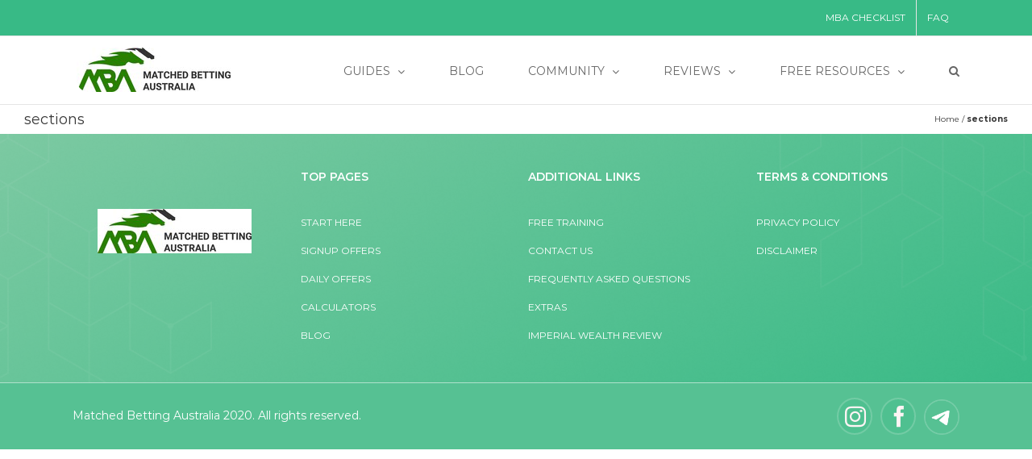

--- FILE ---
content_type: text/css
request_url: https://matchedbettingaustralia.com/wp-content/themes/avada-child/style.css?v=6.2.83&ver=6.8.3
body_size: 3436
content:
/*
Theme Name: Avada Child
Author: 
Description: Avada Child theme
Version: 1.0
Template: Avada

This is the child theme for Avada theme, generated with Generate Child Theme plugin by catchthemes.

(optional values you can add: Theme URI, Author URI, License, License URI, Tags, Text Domain)
*/



.fusion-logo a {
    width:194px;
}
.fusion-footer-widget-area .widget-title{
    text-align: justify;
    font-size:14px;
    margin: 0 0 20px;
}
#wrapper .fusion-vertical-menu-widget.left .menu>li>a{
    padding-left: 0;
}
#wrapper .fusion-vertical-menu-widget.left .menu li a{
    font-size: 12px;
}
.fusion-footer-widget-area .fusion-vertical-menu-widget ul.menu li a:hover{
    color:#ffff;
}

div#home-banner-section {
    content: "";
    width: 100% !important;
    height: 100%;
    top: 10px;
    background: url(https://matchedbettingaustralia.com/wp-content/uploads/2022/02/Group-28-2.png)0 0 no-repeat;
    position: absolute;
    width: 1036px;
    height: 611px;
    left: 1160px;
    background-size: auto 50%;
    top: -19px;
    background-position-y: 0;
    transition: all 5s cubic-bezier(0.47, 0, 0.745, 0.715) !important;
    -webkit-transition: all 5s cubic-bezier(0.47, 0, 0.745, 0.715) !important;
}

#home-banner-btn {
    border-radius: 10px;
    width: auto;
    padding: 20px;
    border: 1px solid;
    font-family: 'Montserrat';
    font-style: normal;
    font-weight: 600;
    font-size: 16px;
    line-height: 20px;
    text-transform: capitalize;
    color: #00924B;
    background: #ffffff;
    color: #00924b;
}
.home-banner-h1 .fusion-responsive-typography-calculated {
    line-height: .5 !important;
    color: #FFFFFF;
    text-shadow: 0px 4px 4px rgb(0 0 0 / 25%);
}
.home-access-rsrc-btn{
    width: 100%;
    background: url(https://matchedbettingaustralia.com/wp-content/uploads/2022/02/Group-215.png)!important;
    height: auto!important;
    padding: 25px!important;
    border-radius: 14px!important;
    font-size: 12px!important;
	text-decoration: none!important;
}

.home-access-rsrc-btn {
    position: relative;
    overflow: hidden;
    transition: all 2s ease;
    color: #fff;
    backdrop-filter: blur(4px);
    -webkit-backdrop-filter: blur(4px);
}
.home-access-rsrc-btn:before {
    content: "";
    position: absolute;
    top: 0;
    left: -150%;
    width: 100%;
    height: 100%;
    background: linear-gradient(120deg, transparent, hsla(0, 0%, 100%, 0.4), transparent);
    transition: all 2s ease;
}

.home-access-rsrc-btn:hover:before {
    left: 150%;
    animation: slide 1s ease infinite;
}

.home-access-rsrc-btn span {
    /* color: #ffffff; */
    font-family: 'Montserrat';
    font-style: normal;
    font-weight: 600;
    font-size: 20px;
    line-height: 24px;
    text-align: center;
    text-transform: capitalize;
    color: #FFFFFF;
}
div#matched-btg-h2 h2 {
    font-family: 'Montserrat';
    font-weight: 600;
}
#home-banner-btn:parent(div){
    text-align: left;
    width: fit-content;
    background: #fff5f5;
    padding: 5px;
    border-radius: 10px;
}
div#as-seen-logos .fusion-column-wrapper.fusion-flex-column-wrapper-legacy {
    min-height: auto !important;
}
a#home-banner-btn::before {
    content: '';
    position: absolute;
    background: transparent;
    width: calc(100% - 8px);
    height: calc(100% - 8px);
    margin: auto;
    left: 0;
    border-radius: 10px;
    border: 1px solid #6abf96;
    top: 0;
    right: 0;
    bottom: 0;
}

.image-3-boxes {
    background: linear-gradient(111.19deg, rgba(125, 201, 162, 0.9) 0.22%, rgba(56, 186, 134, 0.72) 100%);
    backdrop-filter: blur(20px);
    border-radius: 10px;
    text-align: center;
    margin: auto;
    position: relative;
    bottom: 130px;
    z-index: 1;
    margin-left: 24px;
    margin-right: 24px;
    right: 19px;

}

@media only screen and (max-width: 600px) {
    .image-3-boxes {
        background: linear-gradient(111.19deg, rgba(125, 201, 162, 0.9) 0.22%, rgba(56, 186, 134, 0.72) 100%);
        backdrop-filter: blur(20px);
        border-radius: 10px;
        text-align: center;
        /* margin: auto; */
        position: relative;
        bottom: 130px;
        z-index: 1;
        width: 290px;
        margin-left: auto;
        width: 75%;
        font-size: 15px !important;
        padding: 15px 0 0;
        margin-right: auto;
    }
    #home-box-section{
        margin-left: 0;
        height: auto;
        padding-bottom: 5%;
    }
    .fusion-text.banner-h5-txt {
        font-size: 15px !important;
    }
    div#as-seen-logos .fusion-imageframe img {
        display: block;
        margin-left: auto;
        margin-right: auto;
        width: 50%;
        /* margin-top: 0; */
    }
}
@media screen and (min-width: 768px) and (max-width: 1300px){
    #home-box-section .fusion-column-wrapper.fusion-flex-justify-content-flex-start.fusion-content-layout-column{
        align-items: center !important
    }
    .image-3-boxes {
        background: linear-gradient(111.19deg, rgba(125, 201, 162, 0.9) 0.22%, rgba(56, 186, 134, 0.72) 100%);
        backdrop-filter: blur(20px);
        border-radius: 10px;
        text-align: center;
        /* margin: auto; */
        position: relative;
        height: 50px;
        bottom: 95px;
        z-index: 1;
        padding: 6px;
        margin-left: auto;
        right: 0;
        width: 80%;
        font-size: 12px !important;
        margin-right: auto;
    }
    #home-box-section .fusion-builder-row{
        flex-wrap: inherit !important
    }
    .regular .slick-prev {
        left: 42% !important;
    }

    .regular .slick-next {
        right: 30% !important;
    }
    .image--box-block .fusion-builder-row-inner{
        padding-left: 12px !important;
    }
}
@media only screen and (max-width: 1439px) {
    div#as-seen-logos .fusion-imageframe img {
        display: block;
        margin-left: auto;
        margin-right: auto;
        width: 100%;
        /* margin-top: 0; */
    }
    #home-box-section .fusion-text p {
        padding-top: 0 !important;
    }
    .image--box-block .fusion-column-wrapper .fusion-builder-row-inner{
        margin-bottom : 15px !important;
    }
    .fusion-layout-column.fusion-flex-column.icon-block-home-2{
      /* padding-top: 1%;*/
    }
}
@media only screen and (max-width: 767px) {
		#home-banner-c,
	.page-id-11 .banner-h5-txt .title-heading-center {
		margin-bottom: 0;
	}
	#home-banner-c .fusion-column-wrapper {
		padding-bottom: 0!important;
	}
    .fusion_builder_column_1_2.fusion-flex-column.home-banner-horse{
        margin-bottom: 0;
        position: relative;
        top: 15px;
    }
    div#home-banner-section{
        display: contents;
    }
    .page-id-11 .fusion-body .fusion-flex-container.fusion-builder-row-1{
        padding-bottom: 4% !important;
    }
  /*  .image--box-block .fusion-column-wrapper .fusion-builder-row-inner {
        margin-left: 15% !important;
    }*/
    #home-box-section .fusion-column-inner-bg-wrapper {
        margin-bottom: -100px !important;
    }
    div#as-seen-logos .fusion-imageframe img{
        width: 100%;
        padding-right: 6px;
    }
    #home-banner-btn {
        display: block;
    /*    margin: 0 15px 0 15px;*/
        font-size: 13px;
        width: 100%;
        height: auto;
        margin: auto;
    }
    .fusion-mobile-menu-icons {
        margin-top: 8px !important;
    }
    #home-box-section{
        margin-top: 20px;
        padding-left: initial;
    }
    .fusion-layout-column.fusion-flex-column.icon-block-home-2 {
       /* padding-top: 4%;*/
    }
    #home-box-section .fusion-layout-column .fusion-imageframe img{
        width:100%;
    }
    .image-3-boxes{
       right: auto;
    }
    .icon-block-home-1 .fusion-imageframe img {
        height: auto;
        width: 42px;
    }
 }
.fusion-copyright-notice div {
    font-family: 'Montserrat';
    font-weight: 400;
    font-size: 14px;
    font-style: normal;
}
#home-box-section .fusion-text p {
    padding-top: 12px;
}
@media screen and (min-width: 768px) and (max-width: 1023px) {
    div#home-banner-section {
        height: 611px;
        left: 394px;
        background-size: 500px;
        top: 0;
    }
    #home-box-section {
        height: 330px;
    }

    div#as-seen-logos .fusion-imageframe img {
        width: 80%;
    }

    .page-id-11 .fusion-fullwidth.fullwidth-box.fusion-builder-row-1 .fusion-builder-row.fusion-row {
        flex-wrap: inherit;
    }

    .fusion-animated.banner-h5-txt .title-heading-center {
        font-size: 16px;
    }

    .page-id-11 .fusion-text.fusion-text-1.fusion-animated.banner-h5-txt {
        position: relative;
        top: 10px;
    }

    .fusion-footer-widget-area .widget-title {
        font-size: 12px !important;
    }

    .fusion-footer footer .fusion-row .fusion-columns {
        display: flex !important;
        flex-flow: inherit !important;
    }

    #wrapper .fusion-vertical-menu-widget.left .menu li a {
        font-size: 11px;
    }

    .page-id-11 .as-seen-section .fusion-builder-row.fusion-builder-row-inner.fusion-row {
        display: flex !important;
    }
    .fusion-layout-column.fusion-flex-column.icon-block-home-2 {
      /*  padding-top: 2%;*/
    }
    .page-id-11 .fusion-builder-row-1 .fusion-builder-row.fusion-row{
        padding-top: 27px;
    }
}
@media screen and (min-width: 1024px) and (max-width: 1439px){
    div#home-banner-section {
        top: -25px;
        left: 650px;
        background-size: auto 45%;
    }
    .page-id-11 .fusion-builder-row-1 .fusion-builder-row.fusion-row.fusion-flex-align-items-flex-start {
        display: contents;
    }

    .image--box-block .fusion-builder-row-inner {
        padding-left: 18px !important;
    }
    /*
    /*
    .home-access-rsrc-btn span {
        line-height: 1.5 !important;
    }*/
}
@media screen and (min-width:1440px) and (max-width: 1500px){
    div#home-banner-section {
        left: 550px;
       }
}
.home-banner-h1{
    padding-bottom: 10px !important;
}
#wrapper .fusion-vertical-menu-widget.left .menu>li>a{
    padding-left: 0 !important;
}
.regular.slider .slick-slide{
    background: #FFFFFF;
    border:1px solid #E5E5E5;
    box-sizing: border-box;
    border-radius: 20px;
    padding: 30px;
    margin-right: 30px;
    height: 200px;
}

.regular.slider .auther-review {
    font-family: 'Montserrat';
    font-weight: 100;
    font-size: 16px;
    line-height: 26px;
    text-transform: capitalize;
    color: #222222;
    font-style: normal;
}
.img-author img {
    width: auto;
    height: 58px;
    border-radius: 50%;
}
div.author-info{
    display: flex;
    position: absolute;
    top:120px;
    align-items: center;
}
.author-details{
    padding-left: 25px;
}

.author-details p.author-name {
    font-family: 'Montserrat';
    font-style: normal;
    font-weight: 600;
    font-size: 14px;
    line-height: 17px;
    text-transform: capitalize;
    color: #222222;
}

.author-details p.author-designation {
    font-family: 'Montserrat';
    font-style: normal;
    font-weight: normal;
    font-size: 12px;
    line-height: 15px;
    text-transform: capitalize;
    color: #222222;
    margin-bottom: 0;
}
.regular .slick-list{
    margin-bottom: 100px;
}
.regular .slick-next, .slick-prev {
    border: 1px solid #7DC9A2 !important;
    background: transparent !important;
    height: auto !important;
    width: fit-content !important;
    padding: 6px 5px 5px 5px !important;
    border-radius: 7px;
}

.regular .slick-next:before, .slick-prev:before {
    color: #7DC9A2 !important;
}
.regular .slick-prev{
    left: 43%;
    top: 90%;
}
.regular .slick-next{
    left: 50%;
    top: 90%;
}
.regular .slick-next:before, .regular .slick-prev:before{
    font-size: 30px;
    font-family: inherit;
}
.regular .slick-next:hover:before, .regular .slick-prev:hover:before{
    color: #ffff !important;
}

@media only screen and (max-width: 1024px) {
    .regular .slick-prev {
        left: 30%;
    }
    .regular .slick-next {
        right: 30%;
    }
    .page-id-11 .fusion-text.fusion-text-1.fusion-animated.banner-h5-txt{
        padding-top: 15px;
        margin-bottom: -22px !important;
    }
    a.fusion-logo-link img {
      width: 125px;
    }
    .home-banner-h1{
        padding-bottom: 0 !important;
    }
    .home-banner-h1 .fusion-responsive-typography-calculated {
        font-size: 30px !important;
        margin-bottom: 28px !important;
    }
    .home-access-rsrc-btn span{
        font-size: 15px;
      /*  line-height: 0;*/
    }
}
@media only screen and (max-width: 1023px) {
    .home-access-rsrc-btn span{
        font-size:inherit;
    }
}

@media only screen and (max-width: 768px) {
    .home-access-rsrc-btn {
		margin: 10px 0 15px!important;
		padding: 12px 12px !important;
    	line-height: 17px;
    	font-size: 14px !important;
        /* align-items: center; */
    }
}
.regular .slick-next:focus, .regular .slick-next:hover, .regular .slick-prev:focus, .regular .slick-prev:hover{
    background: #4cbe8e !important;
}
.author-details p.author-name{
    margin-bottom: 8px;
    margin-top: 8px;
}
.regular.slider .auther-review p{
    overflow: hidden;
    text-overflow: ellipsis;
    display: -webkit-box;
    -webkit-line-clamp: 3;
    -webkit-box-orient: vertical;
}
.fusion-layout-column.fusion-flex-column.icon-block-home-1{
    width: max-content !important;
}
.fusion-layout-column.fusion-flex-column.icon-block-home-2{
    width: 80% !important;
  /*  margin: auto 0;*/
}
.home-system-banner img {
    height: 200px;
    width: auto;
}
.image--box-block .fusion-builder-row-inner{
    height: 70px;
}
h3.no-testimonials.fusion-responsive-typography-calculated {
    font-size: 24px;
    font-family: 'Montserrat';
    font-weight: 100;
    opacity: 0.7;
}
@media screen and (min-width: 1024px) {
    a.fusion-logo-link img {
        border-radius: 15px;
        position: relative;
        top: 14px;
    }
}
a.see-reivew-home {
    font-family: 'Montserrat';
    font-style: normal;
    font-weight: 200;
    float: right;
    font-size: 14px;
    line-height: 17px;
    text-transform: capitalize;
    color: #4fbf90;
    position: relative;
    bottom: 40px;
    padding-right: 30px;
}
.fusion-social-links-footer .fusion-social-networks.boxed-icons .fusion-social-network-icon:not(.custom){
    border: 1px solid #ffffff85 !important;
}
@media screen and (min-width: 1440px) {
    .icon-block-home-1 .fusion-imageframe img {
        height: 42px;
        width: 42px;
    }
    .icon-block-home-2 .fusion-content-layout-column .title {
        margin-bottom: 17px !important;
    }
    .image--box-block .fusion-builder-row-inner {
        padding-left: 7px !important;
    }
}
@media screen and (min-width: 600px) and (max-width: 700px){
    .image--box-block .fusion-builder-row-inner {
        padding-left: 7px !important;
    }
}
@media screen and (min-width: 1366px) and (max-width: 1439px){
    .image--box-block .fusion-builder-row-inner {
        padding-left: 7px !important;
    }
   /* .fusion-layout-column.fusion-flex-column.icon-block-home-2 {
        padding-top: 4%;
    }*/
}
@media screen and (min-width: 1200px) and (max-width: 1350px) {
    .image--box-block .fusion-builder-row-inner {
        padding-left: 7px !important;
    }
}
.home-access-rsrc-btn :before {
    content: '';
    position: absolute;
    background: transparent;
    width: calc(100% - 8px);
    height: calc(100% - 8px);
    margin: auto;
    left: 0;
    border-radius: 10px;
    border: 1px solid #ffffff;
    top: 0;
    right: 0;
    bottom: 0;
}

.fusion-body .fusion-main-menu .current_page_item>a,.fusion-body .fusion-main-menu .current-menu-parent>a{
    color: #000000 !important;
    font-weight: 600 !important;
}
.fusion-main-menu>ul>li>a:not(.fusion-logo-link):hover {
    color: #000000 !important;
    font-weight: 600 !important;
}
.as-seen-section .fusion-flex-column-wrapper-legacy .fusion-row{
    display: flex;
    align-items: center;
}
@media screen and (min-width: 320px) and (max-width: 375px) {
    .fusion-text.banner-h5-txt {
        font-size: 12px !important;
    }
    .home-banner-h1 .fusion-responsive-typography-calculated{
        font-size: 22px !important;
    }
}
@media screen and (min-width: 768px) and (max-width: 1439px) {
    .icon-block-home-1 .fusion-imageframe img {
        height: auto;
        width: 44px;
    }
}
@media screen and (max-width: 800px) {
    .page-id-8420 #main > .fusion-row {
        display: block !important;
    }
    .page-id-8420 .container {
        width: 100% !important;
    }
}
@media screen and (min-width: 1024px) {
    #home-box-section {
        height: 400px;
    }
}

@media screen and (min-width: 820px) and (max-width: 1180px) {
    .fusion-logo a {
        width: auto;
        position: relative;
        top: 8px;
        right: 15px;
    }
}

#home-section-blocks .fusion-title.title{
    margin-bottom:0 !important;
}
#home-section-blocks .image--box-block .fusion-column-wrapper .fusion-builder-row-inner{
    display: flex;
    align-items: center;
}

/* Custom CSS Ticket */
.page-id-8572 .drop-list.overflow-x-auto {
	overflow: hidden;
}
.page-id-8572 .drop-list.overflow-x-auto .mainDropdown {
	padding-left: 1.5rem;
    padding-right: 1.5rem;
}
.page-id-8572 .drop-list.overflow-x-auto .mainDropdown:last-child {
	border-right-width: 0;
}
.page-id-8572 iframe[src="https://d37d1fgigzjxt1.cloudfront.net/betfair-advanced-calculator/index.html"] {
	height: 1440px!important;
}
.fusion-flex-column-wrapper-legacy b,
.fusion-flex-column-wrapper-legacy strong {
	color: #000;
}
.fusion-flex-column-wrapper-legacy a,
.fusion-flex-column-wrapper-legacy b a,
.fusion-flex-column-wrapper-legacy strong a,
.fusion-flex-column-wrapper-legacy a b,
.fusion-flex-column-wrapper-legacy a strong {
	color: #00924b;
}
.fusion-flex-column-wrapper-legacy a:hover {
	color: #016836;
	text-decoration: underline;
}

.page-id-10264 #main .fusion-row {
	max-width: 90%!important;
}

@media only screen and (max-width: 768px) {
	.page-id-10264 #main .fusion-row {
		max-width: 100%!important;
	}
}

--- FILE ---
content_type: application/javascript; charset=utf-8
request_url: https://matchedbettingaustralia.com/wp-content/plugins/memberpress/js/signup.js?ver=1.7.2
body_size: 1423
content:
(function($) {
  $(document).ready(function() {
    $('body').on('click', '.mepr-signup-form .have-coupon-link', function(e) {
      e.preventDefault();
      $(this).hide();
      $('div.mepr_coupon_'+$(this).data("prdid")).show();
    });

    var meprValidateInput = function (obj) {
      $(obj).removeClass('invalid');

      var form = $(obj).closest('.mepr-signup-form');

      if ($(obj).attr('required') !== undefined) {
        var notBlank = true;
        if ($(obj).is('input') || $(obj).is('select') || $(obj).is('textarea')) {
          notBlank = mpValidateNotBlank($(obj).val());
        }
        else if ($(obj).hasClass('mepr-checkbox-field')) {
          notBlank = $(obj).find('input').is(':checked');
        }
        else if ($(obj).hasClass('mepr-radios-field') || $(obj).hasClass('mepr-checkboxes-field')) {
          var input_vals = [];
          $.each($(obj).find('input'), function (i, obj) {
            if($(obj).is(':checked')) {
              input_vals.push(true);
            }
          });

          notBlank = mpValidateNotBlank(input_vals);
        }

        mpToggleFieldValidation($(obj), notBlank);
      }

      // Validate actual email only if it's not empty otherwise let the required/un-required logic hold
      if ($(obj).attr('type')==='email' && $(obj).val().length > 0) {
        var validEmail = mpValidateEmail($(obj).val());
        mpToggleFieldValidation($(obj), validEmail);
      }

      // Validate the URL by using the browser validation functions
      if ($(obj).attr('type')==='url' && $(obj).val().length > 0) {
        var validURL = $(obj).is(':valid');
        mpToggleFieldValidation($(obj), validURL);
      }

      if ($(obj).hasClass('mepr-password-confirm')) {
        var confirmMatch = $(obj).val() === form.find('.mepr-password').val();
        mpToggleFieldValidation($(obj), confirmMatch);
      }

      if($(obj).hasClass('mepr-coupon-code')) {
        if($(obj).val().match(/(\s|\S)/)) {
          $(obj).prev('.mp-form-label').find('.mepr-coupon-loader').fadeIn();

          var data = {
            action: 'mepr_validate_coupon',
            code: $(obj).val(),
            prd_id: $(obj).data("prdid"),
            coupon_nonce: MeprSignup.coupon_nonce
          };

          $.post(MeprI18n.ajaxurl, data, function(res) {
            $(obj).prev('.mp-form-label').find('.mepr-coupon-loader').hide();
            res = res.trim();
            mpToggleFieldValidation($(obj), (res.toString() == 'true'));

            if(res.toString() == 'true') {
              data = {
                action: 'mepr_update_price_string_with_coupon',
                code: $(obj).val(),
                prd_id: $(obj).data("prdid"),
                coupon_nonce: MeprSignup.coupon_nonce
              };

              $.post(MeprI18n.ajaxurl, data, function(res_two) {
                res_two = res_two.trim();
                res_match = /^free\s(forever\s)?with\scoupon/i.test(res_two);
                if(res_two.toString() != 'false') {
                  var price_string = form.find('div.mepr_price_cell');
                  if(price_string.length) {
                    price_string.text(res_two);
                    $('body').animate({
                      scrollTop: form.find('div.mepr_price_cell').offset().top
                    }, 200, function() {
                      form.find('div.mepr_price_cell').parent().hide();
                      form.find('div.mepr_price_cell').parent().fadeIn(1000);
                    });
                  }
                  if(/^free\s(forever\s)?with\scoupon/i.test(res_two)) {
                    form.find('#mepr-payment-methods-wrapper').hide();
                    form.append('<input type="hidden" name="mepr_payment_methods_hidden" value="1">');
                  }
                }
              });
            }
            else {
              form.find('#mepr-payment-methods-wrapper:hidden').show();
              form.find('input[name="mepr_payment_methods_hidden"]').remove();
            }
          });
        }
        else if($(obj).val().trim() === '' && $('#mepr-payment-methods-wrapper').is(':hidden')) {
          // Looks like we need to restore the payment methods
          form.find('#mepr-payment-methods-wrapper').show();
          form.find('input[name="mepr_payment_methods_hidden"]').remove();
        }
      }

      $(obj).trigger('mepr-validate-input');
    };

    $('body').on('focus', '.mepr-form .mepr-form-input', function (e) {
      $(this).prev('.mp-form-label').find('.cc-error').hide();
      $(this).removeClass('invalid');
    });

    $('body').on('blur', '.mepr-form .mepr-form-input', function (e) {
      //Don't validate date fields here, wait til the push the submit button
      if(!$(this).hasClass('mepr-date-picker')) {
        meprValidateInput(this);
      }
    });

    // Specific to validating with the datepicker ui text field
    $('body').on('mepr-date-picker-closed', '.mepr-form .mepr-form-input.mepr-date-picker', function (e, date, inst) {
      meprValidateInput(this);
    });

    $('body').on('click', '.mepr-signup-form .mepr-submit', function (e) {
      // We want to control if/when the form is submitted
      e.preventDefault();

      var form = $(this).closest('.mepr-signup-form');
      var button = $(this);

      $.each(form.find('.mepr-form-input:visible'), function(i,obj) {
        meprValidateInput(obj);
      });

      if (0 < form.find('.invalid:visible').length) {
        form.find('.validation').addClass('failed');
      }
      else {
        form.find('.validation').addClass('passed');
        this.disabled = true;
        $('.mepr-loading-gif').show();
        $(this).trigger('mepr-register-submit');
        form.submit();
      }
    });

    $('body').on('click', '.mepr-signup-form div[class^=mepr-payment-method] input.mepr-form-radio', function () {
      var form = $(this).closest('.mepr-signup-form');

      var pmid = '#mp-pm-desc-' + $(this).val();
      var pmid_exists = (form.find(pmid).length > 0);

      form.find('.mepr-payment-method-desc-text').addClass('mepr-close');

      if(pmid_exists) {
        form.find(pmid).removeClass('mepr-close');
      }

      //If nothing has the mepr-close class, we still need to show this one's description
      var mepr_close_exists = (form.find('.mepr-payment-method-desc-text.mepr-close').length > 0);

      if(mepr_close_exists) {
        form.find('.mepr-payment-method-desc-text.mepr-close').slideUp({
          duration: 200,
          complete: function() {
            if(pmid_exists) {
              form.find(pmid).slideDown(200);
            }
          }
        });
      } else {
        if(pmid_exists) {
          form.find(pmid).slideDown(200);
        }
      }
    });
  });
})(jQuery);
